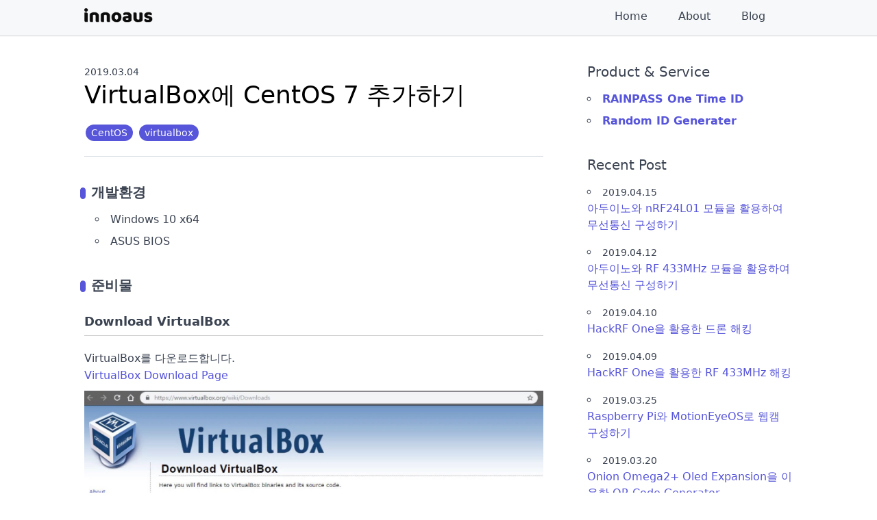

--- FILE ---
content_type: text/html; charset=utf-8
request_url: https://innoaus.com/posts/20190304_3/
body_size: 3214
content:
<!DOCTYPE html>
<html lang="ko-kr">
<head>
<meta charset="utf-8" />

<title>
VirtualBox에 CentOS 7 추가하기 - Innoaus 이노스
</title>

<meta http-equiv="content-type" content="text/html; charset=utf-8">
<link rel="icon" type="image/png" href="https://innoaus.com/images/favicon.png">
<meta name="viewport" content="width=device-width, initial-scale=1.0, maximum-scale=1">
<meta name="title" content="VirtualBox에 CentOS 7 추가하기 - Innoaus 이노스">
<meta name="description" content="Windows에 VirtualBox와 CentOS 7을 추가하는 방법을 정리한 것입니다.">
<meta property="og:title" content="VirtualBox에 CentOS 7 추가하기">

<meta property="og:type" content="article">
<meta property="article:published_time" content="2019-03-04">

<meta property="og:description" content="Windows에 VirtualBox와 CentOS 7을 추가하는 방법을 정리한 것입니다.">
<meta property="og:url" content="https://innoaus.com/posts/20190304_3/">
<meta property="og:site_name" content="Innoaus 이노스">

<meta property="og:image" content="https://innoaus.com/images/20190304_3_image0.jpg">


<meta property="og:tags" content="CentOS">

<meta property="og:tags" content="virtualbox">

<link rel="stylesheet" href="//fonts.googleapis.com/css?family=Roboto:300,300italic,700,700italic">
<link rel="stylesheet" href="https://innoaus.com/assets/app.min.css">
<link rel="stylesheet" href="https://innoaus.com/assets/base.css?1511516239">
<script src="https://innoaus.com/assets/prism.js"></script>


<script async src="https://www.googletagmanager.com/gtag/js?id=UA-135259912-1"></script>
<script>
  window.dataLayer = window.dataLayer || [];
  function gtag(){dataLayer.push(arguments);}
  gtag('js', new Date());

  gtag('config', 'UA-135259912-1');
</script>


</head>
<body class=""><header class="navbar">
<div class="container">
    <div class="navbar-brand">
        <a href="https://innoaus.com/" class=""><img src="https://innoaus.com/images/innoaus_s.png" width="100px;"></a>
    </div>
    <div class="navbar-link">
        <a href="https://innoaus.com/">Home</a>
        <a href="https://innoaus.com/about/">About</a>
        
        <a href="https://innoaus.com/posts/">Blog</a>
    </div>
</div>
</header><div class="container main">
<div class="content">
<div>
    
    <span class="date">2019.03.04</span>
    
</div>

<h1 class="title">VirtualBox에 CentOS 7 추가하기 
    
    <div style="font-size: .8rem;padding-top:1rem;">
            
            <a href="/tags/centos" class="chip tag">CentOS</a>
            
            <a href="/tags/virtualbox" class="chip tag">virtualbox</a>
            
    </div>
    
</h1>

<div id="article" class="article">
    <h2 id="개발환경">개발환경</h2>
<ul>
<li>Windows 10 x64</li>
<li>ASUS BIOS</li>
</ul>
<h2 id="준비물">준비물</h2>
<h4 id="download-virtualbox">Download VirtualBox</h4>
<p>VirtualBox를 다운로드합니다.<br>
<a href="https://www.virtualbox.org/wiki/Downloads">VirtualBox Download Page</a>
<img src="/images/20190304_3_image1.jpg" alt="image"></p>
<h4 id="download-centos-7-iso">Download CentOS 7 ISO</h4>
<p>최신 iso파일을 미러사이트에서 다운로드합니다.<br>
<a href="https://www.centos.org/download/">CentOS Download Page</a></p>
<ul>
<li>파일이름 참고: <code>CentOS-7-x86_64-DVD-1810.iso</code>
<img src="/images/20190304_3_image2.jpg" alt="image"></li>
</ul>
<h2 id="virtualbox에-centos-7-새로-만들기">VirtualBox에 CentOS 7 새로 만들기</h2>
<p>VirtualBox에 CentOS 7을 생성하기 위해 다음 과정을 진행합니다.</p>
<ol>
<li>VirtualBox를 설치합니다.</li>
<li>VirtualBox 실행.</li>
<li>VirtualBox -&gt; 새로 만들기.
<ul>
<li>Name : centos7 64</li>
<li>종류 : Linux</li>
<li>버전 : Red Hat(64-bit) / 64비트 표시되지 않을 때는 4번 진행후 다시 확인합니다.
<img src="/images/20190304_3_image4.jpg" alt=""></li>
</ul>
</li>
<li><code>3번 진행시에 64비트가 표시되지 않을 때만 진행합니다.</code>
BIOS Setting에서 Advanced &gt; Intel Virtualization Technology 설정을 <strong>Enabled</strong>로 변경.
<img src="/images/20190304_3_image3.jpg" alt=""></li>
<li>새로 만든 CentOS 7을 실행하기 전에 다음을 설정합니다.
<ol>
<li>&lsquo;centos7 64&rsquo;설정에서 [시스템 -&gt; 포인팅 장치 -&gt; USB태블릿] 으로 변경합니다.<br>
(CentOS 실행시 마우스포인트가 안보여서 추가함)
<img src="/images/20190304_3_image5.jpg" alt=""></li>
<li>VirtualBox 설정에서 [입력 -&gt; 호스트 키 설정 -&gt; Ctrl + Alt] 로 변경합니다.<br>
(CentOS 실행시 마우스포인트가 기본설정인 Right Ctrl키를 눌러도 호스트로 빠져나오지 않아서 추가함)</li>
</ol>
</li>
<li>&lsquo;centos7 64&rsquo;을 선택하고 [시작]합니다.</li>
</ol>
<h2 id="centos-7-셋업하기">CentOS 7 셋업하기</h2>
<p>CentOS 셋업 설정을 진행합니다.</p>
<ol>
<li>Install CentOS 7
<img src="/images/20190304_3_image6.jpg" alt=""></li>
<li>Language: English / English
<img src="/images/20190304_3_image7.jpg" alt=""></li>
<li>Date &amp; Time: Seoul
<img src="/images/20190304_3_image8.jpg" alt=""></li>
<li>Network &amp; Host name: Ethernet On
<img src="/images/20190304_3_image9.jpg" alt=""></li>
<li><strong>Begin Installation</strong></li>
<li>Root Password 설정
<img src="/images/20190304_3_image10.jpg" alt=""></li>
<li>User Creation: User name과 Password 설정. 관리자 체크 안함.
<img src="/images/20190304_3_image11.jpg" alt=""></li>
<li><strong>Reboot</strong></li>
<li>위에서 설정한 User name과 Password로 로그인
<img src="/images/20190304_3_image12.jpg" alt=""></li>
</ol>
<h2 id="centos-7-vm에-ssh로-접속하기">CentOS 7 VM에 SSH로 접속하기</h2>
<p>호스트 컴퓨터에서 SSH로 CentOS 7에 접속하기 위해서 다음 네트워크 설정을 추가합니다.</p>
<p>&lsquo;centos7 64&rsquo; 설정에서 [네트워크 &gt; 어댑터1] 설정을 다음과 같이 변경
<img src="/images/20190304_3_image13.jpg" alt=""></p>
<p>CentOS 7 VM을 시작하고 아래 커맨드로 IP Address를 확인하고 같은 네트워크대역인지 확인. SSH 데몬이 실행중인지 확인.</p>
<div class="highlight"><pre tabindex="0" style="color:#f8f8f2;background-color:#272822;-moz-tab-size:4;-o-tab-size:4;tab-size:4"><code class="language-shell" data-lang="shell">hostname -I
ps -ef | grep ssh
</code></pre></div><p><img src="/images/20190304_3_image14.jpg" alt=""></p>
<p>호스트 컴퓨터에서 터미널을 열고 ssh 커맨드로 centos7에 접속</p>
<div class="highlight"><pre tabindex="0" style="color:#f8f8f2;background-color:#272822;-moz-tab-size:4;-o-tab-size:4;tab-size:4"><code class="language-shell" data-lang="shell">$ ssh <span style="color:#f92672">[</span>username<span style="color:#f92672">]</span>@<span style="color:#f92672">[</span>centos ip address<span style="color:#f92672">]</span>
</code></pre></div><h4 id="접속완료-화면">접속완료 화면</h4>
<p><img src="/images/20190304_3_image15.jpg" alt=""></p>

</div>

</div><div class="sidebar">

<div class="wrap">
    <h3>Product & Service</h3>
    <ul class="ad">
        <li><a href="https://rainpass.io/ko/" target="_blank">RAINPASS One Time ID</a></li>
        <li><a href="https://innoaus.com/random_id_generator">Random ID Generater</a></li>
    </ul>
</div><div class="wrap posts">
    <h3>Recent Post</h3>
    <ul>
        
        <li><span class="date">2019.04.15</span><br><a href="/posts/20190415/">아두이노와 nRF24L01 모듈을 활용하여 무선통신 구성하기</a></li>
        
        <li><span class="date">2019.04.12</span><br><a href="/posts/20190412/">아두이노와 RF 433MHz 모듈을 활용하여 무선통신 구성하기</a></li>
        
        <li><span class="date">2019.04.10</span><br><a href="/posts/20190410/">HackRF One을 활용한 드론 해킹</a></li>
        
        <li><span class="date">2019.04.09</span><br><a href="/posts/20190409/">HackRF One을 활용한 RF 433MHz 해킹</a></li>
        
        <li><span class="date">2019.03.25</span><br><a href="/posts/20190325/">Raspberry Pi와 MotionEyeOS로 웹캠 구성하기</a></li>
        
        <li><span class="date">2019.03.20</span><br><a href="/posts/20190320/">Onion Omega2&#43; Oled Expansion을 이용한 QR Code Generator</a></li>
        
        <li><span class="date">2019.03.19</span><br><a href="/posts/20190319/">Onion Omega2&#43; 초기 설정 및 접속하기</a></li>
        
        <li><span class="date">2019.03.12</span><br><a href="/posts/20190312/">CentOS7&#43;Nginx 1.14&#43;php7.2&#43;php-fpm환경구축 3 (php-fpm UNIX socket접속설정)</a></li>
        
        <li><span class="date">2019.03.11</span><br><a href="/posts/20190311/">CentOS7&#43;Nginx 1.14&#43;php7.2&#43;php-fpm환경구축 2 (php7.2,php-fpm인스톨)</a></li>
        
    </ul>

</div>

</div><script>
window.onload = function () {
    var article = document.getElementById('article');
    
    var el = article.getElementsByTagName('a');
    for(var i = 0; i < el.length; ++i){
        if (el[i].hostname !== window.location.hostname) {
            el[i].target = '_blank';
        }
    }

    var headings = article.querySelectorAll('h1, h2, h3, h4, h5, h6');
    headings.forEach(function(heading){
      if(heading.id){
        var alink = '<a href="#'+heading.id+'" aria-hidden="true" class="header-anchor">#</a>';
        heading.innerHTML = heading.innerHTML + alink;
      }
    });
}
</script>


</div><div class="footer">
        <div class="container">
                <p>(주)이노스코리아<br>서울시 서초구 반포대로 30길 81, 웅진타워 1222호<br>support@innoaus.com</p>
                <p>© 2021 Innoaus Korea Inc. All Rights Reserved.</p>
        </div>
</div></body>
</html>


--- FILE ---
content_type: text/css; charset=utf-8
request_url: https://innoaus.com/assets/base.css?1511516239
body_size: 1092
content:

a:visited {
    color: #5755d9;
}
hr{
    margin: 1rem 0;
    border: .05rem solid #f1f3f5;
}
ul {
    list-style: circle inside;
}
ul ul {
    list-style-type: disc;
}
pre[class*="language-"]{
    border-radius: .3rem;
    background: #2d2d2d;
    padding: 1em;
    margin: 0;
    margin-bottom: 1.2rem;
    overflow: auto;
}
code[class*="language-"]{
    padding-left:0;
}

:not(pre) > code{
    margin: 0;
    font-size: .85em;
    background-color: rgba(27,31,35,.05);
    border-radius: 3px;
    font-family: source-code-pro,Menlo,Monaco,Consolas,Courier New,monospace;
}

table {
    border-collapse: collapse;
    margin: 1rem 0;
    display: block;
    overflow-x: auto;
}

tr {
    border-top: 1px solid #dfe2e5
}

tr:nth-child(2n) {
    background-color: #f6f8fa
}

td,th {
    border: 1px solid #dfe2e5;
    padding: .6em 1em
}

.pagination .page-item.active span{
    background-color: #5755d9;
    border-radius: .1rem;
    padding: .2rem .4rem;
    color: #FFF;
}
.pagination{
    justify-content: center;
}
.pagination .page-item {
    margin: .2rem .3rem;
}
a.chip.tag{
    background-color: #5755d9;
    color:#FFF!important;
}
a.chip.tag:hover{
    text-decoration: none;
}
.article > h1,
.article > h2,
.article > h3,
.article > h4,
.article > h5,
.article > h6{
	padding-left:.5rem;
    position: relative;
    font-size: 1rem;
    font-weight: bold;
    margin-top: 2rem;
}
.article > h1:before,
.article > h2:before{
    width: 8px;
    height: 17px;
    top: 5px;
    background-color: #5755d9;
    border-radius: 20px;
    border: 1px solid #5755d9;
    display: block;
    position: absolute;
    left: -6px;
    content: "";
}
.article > h3,
.article > h4,
.article > h5,
.article > h6{
    padding: .5rem 0;
    border-bottom: 1px solid #CCC;
    margin-top: 1rem;
    margin-bottom:1rem;
    font-size: .9rem;
}
h1:hover .header-anchor,h2:hover .header-anchor,h3:hover .header-anchor,h4:hover .header-anchor,h5:hover .header-anchor,h6:hover .header-anchor {
    opacity: 1
}
a.header-anchor {
    opacity: 0;
    margin-left:.3rem;
}
.article p{
    line-height: 1.6;
    margin: .6rem 0;
}
.article img{
	margin : .5rem 0;
}
.article p img{
	vertical-align: middle;
}
.article .tip-wrap{
    padding: .1rem 1.5rem;
    padding-top:1rem;
    border-left: .4rem solid #42b983;
    margin: 1rem 0;
    background-color: #f3f5f7;
}
.article .tip-wrap.red{
    background-color: #ffe6e6;
    border-color: #c00;
    color: #4d0000;
}
.article .tip-wrap.yellow{
    background-color: rgba(255,229,100,.3);
    border-color: #e7c000;
    color: #6b5900;
}
.container{
    max-width: 1050px;
}
.navbar{
    padding: .6rem 0;
    border-bottom: 1px solid #d1d1d1;
    background-color: #f7f8f9;
}
.navbar .navbar-brand{
    width: 150px;
    float: left;
}
.navbar .navbar-link{
    text-align: right;
}
.navbar-link a{
    margin-right: 2rem;
    font-weight: 500;
    color:inherit;
}
.main{
    display:flex;
    flex-wrap: wrap;
}
.home .main{
    display: block;
}
.main .content{
    flex: 1;
    margin-right: 4em;
    max-width: 670px;
}
.main .content,
.main .sidebar{
    padding-top:2rem;
}
.sidebar{
    width: 300px;
}
.sidebar h3{
    font-size: 1rem;
}
.sidebar .ad a{
    font-weight: 600;
}
.sidebar .wrap{
    margin-bottom: 2rem;
}
.sidebar .posts .date{
    font-size:.7rem
}
.sidebar .posts li{
    margin-bottom: .8rem;
}
.sidebar ul{
    margin-left:0;
}

.content .date{
    font-size: .9em;
    padding-bottom: .5em;
}
.content .title{
    color:#000;
    border-bottom: 1px solid #dadee4;
    padding-bottom: 1rem;
    font-size: 1.8rem;
}
.content img{
    max-width: 100%;
}

.home-hero{
    text-align: center;
    margin: 3rem 0;
}
.home-hero .overview{
    margin-bottom: 3rem;
}
.home-hero .overview h1{
    font-size: 1.6rem;
    margin-bottom: 0;
}
.home-hero h2{
    font-size: 1rem;
}

.post-index .column{
    padding-bottom:1rem;
}
.post-index .card{
    height: 100%;
    /* box-shadow: 0 3px 12px -1px rgba(7,10,25,.2), 0 22px 27px -20px rgba(7,10,25,.2); */
    box-shadow: 0 0 3px 0 rgba(0,0,0,.12), 0 2px 3px 0 rgba(0,0,0,.22);
    transition: all .3s ease;
    display: block; /*IE11*/
}
.post-index .card:hover{
    box-shadow: 0 15px 30px -5px rgba(0,0,0,.15), 0 0 5px rgba(0,0,0,.1);
    transform: translate(0,-2px);
}
.post-index .card a{
    text-decoration: none;
    color:#000;
}
.post-index .card-title{
    font-size: .9rem;
    font-weight: bold;
}
.post-index .card-footer{
    padding-top:0;
}
.post-index .date{
    font-size: .7rem;
    color: #736e6e;
    padding-bottom: .3rem;
}
.post-index img{
    border-bottom: 1px solid #f7f2f2;
}


.footer{
    text-align: center;
    margin-top:1rem;
    padding: 1rem;
    border-top: 1px solid #d1d1d1;
}

@media (max-width: 600px) {
    .navbar .navbar-brand {
        float: none;
    }
    .navbar .navbar-link {
        text-align: left;
        padding-top:1rem;
    }
}
@media (max-width: 1000px) {
    .main{
        display: block;
    }
    .main .content{
        margin-right: 0;
    }
    .sidebar{
        width: 100%;
        border-top: 1px solid #CCC;
    }
}